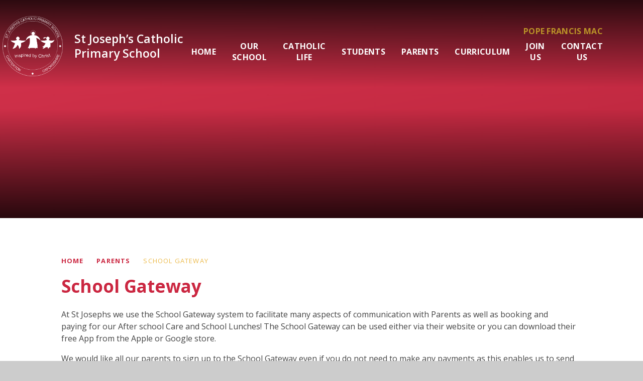

--- FILE ---
content_type: text/html
request_url: https://www.stjosephsprimarycarterton.co.uk/page/?title=School+Gateway&pid=29
body_size: 45349
content:

<!DOCTYPE html>
<!--[if IE 7]><html class="no-ios no-js lte-ie9 lte-ie8 lte-ie7" lang="en" xml:lang="en"><![endif]-->
<!--[if IE 8]><html class="no-ios no-js lte-ie9 lte-ie8"  lang="en" xml:lang="en"><![endif]-->
<!--[if IE 9]><html class="no-ios no-js lte-ie9"  lang="en" xml:lang="en"><![endif]-->
<!--[if !IE]><!--> <html class="no-ios no-js"  lang="en" xml:lang="en"><!--<![endif]-->
	<head>
		<meta http-equiv="X-UA-Compatible" content="IE=edge" />
		<meta http-equiv="content-type" content="text/html; charset=utf-8"/>
		
		<link rel="canonical" href="https://www.stjosephsprimarycarterton.co.uk/page/?title=School+Gateway&amp;pid=29">
		<script>window.FontAwesomeConfig = {showMissingIcons: false};</script><link rel="stylesheet" media="screen" href="https://cdn.juniperwebsites.co.uk/_includes/font-awesome/5.7.1/css/fa-web-font.css?cache=v4.6.58.2">
<script defer src="https://cdn.juniperwebsites.co.uk/_includes/font-awesome/5.7.1/js/fontawesome-all.min.js?cache=v4.6.58.2"></script>
<script defer src="https://cdn.juniperwebsites.co.uk/_includes/font-awesome/5.7.1/js/fa-v4-shims.min.js?cache=v4.6.58.2"></script>

		<title>St Joseph’s Catholic Primary School - School Gateway</title>
		
		<style type="text/css">
			:root {
				
				--col-pri: rgb(34, 34, 34);
				
				--col-sec: rgb(136, 136, 136);
				
			}
		</style>
		
<!--[if IE]>
<script>
console = {log:function(){return;}};
</script>
<![endif]-->

<script>
	var boolItemEditDisabled;
	var boolLanguageMode, boolLanguageEditOriginal;
	var boolViewingConnect;
	var boolConnectDashboard;
	var displayRegions = [];
	var intNewFileCount = 0;
	strItemType = "page";
	strSubItemType = "page";

	var featureSupport = {
		tagging: false,
		eventTagging: false
	};
	var boolLoggedIn = false;
boolAdminMode = false;
	var boolSuperUser = false;
strCookieBarStyle = 'overlay';
	intParentPageID = "21";
	intCurrentItemID = 29;
	var intCurrentCatID = "";
boolIsHomePage = false;
	boolItemEditDisabled = true;
	boolLanguageEditOriginal=true;
	strCurrentLanguage='en-gb';	strFileAttachmentsUploadLocation = 'bottom';	boolViewingConnect = false;	boolConnectDashboard = false;	var objEditorComponentList = {};

</script>

<script src="https://cdn.juniperwebsites.co.uk/admin/_includes/js/mutation_events.min.js?cache=v4.6.58.2"></script>
<script src="https://cdn.juniperwebsites.co.uk/admin/_includes/js/jquery/jquery.js?cache=v4.6.58.2"></script>
<script src="https://cdn.juniperwebsites.co.uk/admin/_includes/js/jquery/jquery.prefilter.js?cache=v4.6.58.2"></script>
<script src="https://cdn.juniperwebsites.co.uk/admin/_includes/js/jquery/jquery.query.js?cache=v4.6.58.2"></script>
<script src="https://cdn.juniperwebsites.co.uk/admin/_includes/js/jquery/js.cookie.js?cache=v4.6.58.2"></script>
<script src="/_includes/editor/template-javascript.asp?cache=260126"></script>
<script src="/admin/_includes/js/functions/minified/functions.login.new.asp?cache=260126"></script>

  <script>

  </script>
<link href="https://www.stjosephsprimarycarterton.co.uk/feeds/pages.asp?pid=29&lang=en" rel="alternate" type="application/rss+xml" title="St Joseph’s Catholic Primary School - School Gateway - Page Updates"><link href="https://www.stjosephsprimarycarterton.co.uk/feeds/comments.asp?title=School Gateway&amp;item=page&amp;pid=29" rel="alternate" type="application/rss+xml" title="St Joseph’s Catholic Primary School - School Gateway - Page Comments"><link rel="stylesheet" media="screen" href="/_site/css/main.css?cache=260126">

	<link rel="stylesheet" href="/_site/css/print.css" type="text/css" media="print">
	<meta name="mobile-web-app-capable" content="yes">
	<meta name="apple-mobile-web-app-capable" content="yes">
	<meta name="viewport" content="width=device-width, initial-scale=1, minimum-scale=1, maximum-scale=1">
	<link rel="author" href="/humans.txt">
	<link rel="icon" href="/_site/images/favicons/favicon.ico">
	<link rel="apple-touch-icon" href="/_site/images/favicons/favicon.png">
	<link rel="preconnect" href="https://fonts.googleapis.com">
	<link rel="preconnect" href="https://fonts.gstatic.com" crossorigin>
	<link href="https://fonts.googleapis.com/css2?family=Open+Sans:ital,wght@0,400;0,600;0,700;1,400;1,600;1,700&display=swap" rel="stylesheet">

	<script type="text/javascript">
	var iOS = ( navigator.userAgent.match(/(iPad|iPhone|iPod)/g) ? true : false );
	if (iOS) { $('html').removeClass('no-ios').addClass('ios'); }
	</script><link rel="stylesheet" media="screen" href="https://cdn.juniperwebsites.co.uk/_includes/css/content-blocks.css?cache=v4.6.58.2">
<link rel="stylesheet" media="screen" href="/_includes/css/cookie-colour.asp?cache=260126">
<link rel="stylesheet" media="screen" href="https://cdn.juniperwebsites.co.uk/_includes/css/cookies.css?cache=v4.6.58.2">
<link rel="stylesheet" media="screen" href="https://cdn.juniperwebsites.co.uk/_includes/css/cookies.advanced.css?cache=v4.6.58.2">
<link rel="stylesheet" media="screen" href="https://cdn.juniperwebsites.co.uk/_includes/css/overlord.css?cache=v4.6.58.2">
<link rel="stylesheet" media="screen" href="https://cdn.juniperwebsites.co.uk/_includes/css/templates.css?cache=v4.6.58.2">
<link rel="stylesheet" media="screen" href="/_site/css/attachments.css?cache=260126">
<link rel="stylesheet" media="screen" href="/_site/css/templates.css?cache=260126">
<style>#print_me { display: none;}</style><script src="https://cdn.juniperwebsites.co.uk/admin/_includes/js/modernizr.js?cache=v4.6.58.2"></script>

        <meta property="og:site_name" content="St Joseph’s Catholic Primary School" />
        <meta property="og:title" content="School Gateway" />
        <meta property="og:image" content="https://www.stjosephsprimarycarterton.co.uk/_site/images/design/thumbnail.jpg" />
        <meta property="og:type" content="website" />
        <meta property="twitter:card" content="summary" />
</head>


    <body>


<div id="print_me"></div>
<div class="mason mason--inner">

	<section class="access">
		<a class="access__anchor" name="header"></a>
		<a class="access__link" href="#content">Skip to content &darr;</a>
	</section>
	

	<header class="header" data-header="fixed flex">
		<section class="menu">
			<button class="reset__button cover mobile__menu__bg" data-remove=".mason--menu"></button>
			<div class="menu__extras">
				<a title="Visit Pope Francis Mac" href="https://www.popefrancisacademy.com/" target="_blank" class="reset__a menu__trust__link f__uppercase fs__20 fw__700">Pope Francis MAC</a>
			</div>
			<nav class="menu__sidebar">
				<ul class="menu__list reset__ul"><li class="menu__list__item menu__list__item--page_1 f__16 fs__20 fw__700 f__uppercase"><a class="menu__list__item__link reset__a block" id="page_1" href="/"><span>Home</span></a><button aria-hidden="true" title="View pages within Home" class="menu__list__item__button reset__button" data-tab=".menu__list__item--page_1--expand"><span><i class="menu__list__item__button__icon fa fa-long-arrow-down"></i></span></button></li><li class="menu__list__item menu__list__item--page_6 menu__list__item--subitems f__16 fs__20 fw__700 f__uppercase"><a class="menu__list__item__link reset__a block" id="page_6" href="/page/?title=Our+School&amp;pid=6"><span>Our School</span></a><button aria-hidden="true" title="View pages within Our School" class="menu__list__item__button reset__button" data-tab=".menu__list__item--page_6--expand"><span><i class="menu__list__item__button__icon fa fa-long-arrow-down"></i></span></button><ul class="menu__list__item__sub"><li class="menu__list__item menu__list__item--page_26 f__16 fs__20 fw__700 f__uppercase"><a class="menu__list__item__link reset__a block" id="page_26" href="/page/?title=SEND+%26amp%3B+Additional+Needs&amp;pid=26"><span>SEND &amp; Additional Needs</span></a><button aria-hidden="true" title="View pages within SEND &amp; Additional Needs" class="menu__list__item__button reset__button" data-tab=".menu__list__item--page_26--expand"><span><i class="menu__list__item__button__icon fa fa-long-arrow-down"></i></span></button></li><li class="menu__list__item menu__list__item--photo_gallery_1 f__16 fs__20 fw__700 f__uppercase"><a class="menu__list__item__link reset__a block" id="photo_gallery_1" href="/gallery/?pid=6&amp;gcatid=1"><span>School Gallery</span></a><button aria-hidden="true" title="View pages within School Gallery" class="menu__list__item__button reset__button" data-tab=".menu__list__item--photo_gallery_1--expand"><span><i class="menu__list__item__button__icon fa fa-long-arrow-down"></i></span></button></li><li class="menu__list__item menu__list__item--page_17 f__16 fs__20 fw__700 f__uppercase"><a class="menu__list__item__link reset__a block" id="page_17" href="/page/?title=Our+Staff&amp;pid=17"><span>Our Staff</span></a><button aria-hidden="true" title="View pages within Our Staff" class="menu__list__item__button reset__button" data-tab=".menu__list__item--page_17--expand"><span><i class="menu__list__item__button__icon fa fa-long-arrow-down"></i></span></button></li><li class="menu__list__item menu__list__item--page_18 f__16 fs__20 fw__700 f__uppercase"><a class="menu__list__item__link reset__a block" id="page_18" href="/page/?title=Governors&amp;pid=18"><span>Governors</span></a><button aria-hidden="true" title="View pages within Governors" class="menu__list__item__button reset__button" data-tab=".menu__list__item--page_18--expand"><span><i class="menu__list__item__button__icon fa fa-long-arrow-down"></i></span></button></li><li class="menu__list__item menu__list__item--page_44 f__16 fs__20 fw__700 f__uppercase"><a class="menu__list__item__link reset__a block" id="page_44" href="/page/?title=Safeguarding&amp;pid=44"><span>Safeguarding</span></a><button aria-hidden="true" title="View pages within Safeguarding" class="menu__list__item__button reset__button" data-tab=".menu__list__item--page_44--expand"><span><i class="menu__list__item__button__icon fa fa-long-arrow-down"></i></span></button></li><li class="menu__list__item menu__list__item--page_20 f__16 fs__20 fw__700 f__uppercase"><a class="menu__list__item__link reset__a block" id="page_20" href="/page/?title=Policies+%26amp%3B+Statutory+Information&amp;pid=20"><span>Policies &amp; Statutory Information</span></a><button aria-hidden="true" title="View pages within Policies &amp; Statutory Information" class="menu__list__item__button reset__button" data-tab=".menu__list__item--page_20--expand"><span><i class="menu__list__item__button__icon fa fa-long-arrow-down"></i></span></button></li></ul></li><li class="menu__list__item menu__list__item--page_33 menu__list__item--subitems f__16 fs__20 fw__700 f__uppercase"><a class="menu__list__item__link reset__a block" id="page_33" href="/page/?title=Catholic+Life&amp;pid=33"><span>Catholic Life</span></a><button aria-hidden="true" title="View pages within Catholic Life" class="menu__list__item__button reset__button" data-tab=".menu__list__item--page_33--expand"><span><i class="menu__list__item__button__icon fa fa-long-arrow-down"></i></span></button><ul class="menu__list__item__sub"><li class="menu__list__item menu__list__item--page_11 f__16 fs__20 fw__700 f__uppercase"><a class="menu__list__item__link reset__a block" id="page_11" href="/page/?title=Religious+Education&amp;pid=11"><span>Religious Education</span></a><button aria-hidden="true" title="View pages within Religious Education" class="menu__list__item__button reset__button" data-tab=".menu__list__item--page_11--expand"><span><i class="menu__list__item__button__icon fa fa-long-arrow-down"></i></span></button></li><li class="menu__list__item menu__list__item--page_66 f__16 fs__20 fw__700 f__uppercase"><a class="menu__list__item__link reset__a block" id="page_66" href="/page/?title=Mission+Statement&amp;pid=66"><span>Mission Statement</span></a><button aria-hidden="true" title="View pages within Mission Statement" class="menu__list__item__button reset__button" data-tab=".menu__list__item--page_66--expand"><span><i class="menu__list__item__button__icon fa fa-long-arrow-down"></i></span></button></li><li class="menu__list__item menu__list__item--page_34 f__16 fs__20 fw__700 f__uppercase"><a class="menu__list__item__link reset__a block" id="page_34" href="/page/?title=Our+Church&amp;pid=34"><span>Our Church</span></a><button aria-hidden="true" title="View pages within Our Church" class="menu__list__item__button reset__button" data-tab=".menu__list__item--page_34--expand"><span><i class="menu__list__item__button__icon fa fa-long-arrow-down"></i></span></button></li><li class="menu__list__item menu__list__item--page_75 f__16 fs__20 fw__700 f__uppercase"><a class="menu__list__item__link reset__a block" id="page_75" href="/page/?title=Imago+Dei&amp;pid=75"><span>Imago Dei</span></a><button aria-hidden="true" title="View pages within Imago Dei" class="menu__list__item__button reset__button" data-tab=".menu__list__item--page_75--expand"><span><i class="menu__list__item__button__icon fa fa-long-arrow-down"></i></span></button></li><li class="menu__list__item menu__list__item--page_78 f__16 fs__20 fw__700 f__uppercase"><a class="menu__list__item__link reset__a block" id="page_78" href="/page/?title=Prayer+%26amp%3B+Liturgy&amp;pid=78"><span>Prayer &amp; Liturgy</span></a><button aria-hidden="true" title="View pages within Prayer &amp; Liturgy" class="menu__list__item__button reset__button" data-tab=".menu__list__item--page_78--expand"><span><i class="menu__list__item__button__icon fa fa-long-arrow-down"></i></span></button></li></ul></li><li class="menu__list__item menu__list__item--page_27 menu__list__item--subitems f__16 fs__20 fw__700 f__uppercase"><a class="menu__list__item__link reset__a block" id="page_27" href="/page/?title=Students&amp;pid=27"><span>Students</span></a><button aria-hidden="true" title="View pages within Students" class="menu__list__item__button reset__button" data-tab=".menu__list__item--page_27--expand"><span><i class="menu__list__item__button__icon fa fa-long-arrow-down"></i></span></button><ul class="menu__list__item__sub"><li class="menu__list__item menu__list__item--page_52 f__16 fs__20 fw__700 f__uppercase"><a class="menu__list__item__link reset__a block" id="page_52" href="/page/?title=Lourdes+%2D+Preschool&amp;pid=52"><span>Lourdes - Preschool</span></a><button aria-hidden="true" title="View pages within Lourdes - Preschool" class="menu__list__item__button reset__button" data-tab=".menu__list__item--page_52--expand"><span><i class="menu__list__item__button__icon fa fa-long-arrow-down"></i></span></button></li><li class="menu__list__item menu__list__item--page_55 f__16 fs__20 fw__700 f__uppercase"><a class="menu__list__item__link reset__a block" id="page_55" href="/page/?title=Knock+Class+%2D+Reception&amp;pid=55"><span>Knock Class - Reception</span></a><button aria-hidden="true" title="View pages within Knock Class - Reception" class="menu__list__item__button reset__button" data-tab=".menu__list__item--page_55--expand"><span><i class="menu__list__item__button__icon fa fa-long-arrow-down"></i></span></button></li><li class="menu__list__item menu__list__item--page_53 f__16 fs__20 fw__700 f__uppercase"><a class="menu__list__item__link reset__a block" id="page_53" href="/page/?title=Fatima+Class+%2D+Year+1+and+2&amp;pid=53"><span>Fatima Class - Year 1 and 2</span></a><button aria-hidden="true" title="View pages within Fatima Class - Year 1 and 2" class="menu__list__item__button reset__button" data-tab=".menu__list__item--page_53--expand"><span><i class="menu__list__item__button__icon fa fa-long-arrow-down"></i></span></button></li><li class="menu__list__item menu__list__item--page_57 f__16 fs__20 fw__700 f__uppercase"><a class="menu__list__item__link reset__a block" id="page_57" href="/page/?title=Walsingham+Class+%2D+Year+3+and+4&amp;pid=57"><span>Walsingham Class - Year 3 and 4</span></a><button aria-hidden="true" title="View pages within Walsingham Class - Year 3 and 4" class="menu__list__item__button reset__button" data-tab=".menu__list__item--page_57--expand"><span><i class="menu__list__item__button__icon fa fa-long-arrow-down"></i></span></button></li><li class="menu__list__item menu__list__item--page_54 f__16 fs__20 fw__700 f__uppercase"><a class="menu__list__item__link reset__a block" id="page_54" href="/page/?title=Medjugorje+Class+%2D+Year+5+and+6&amp;pid=54"><span>Medjugorje Class - Year 5 and 6</span></a><button aria-hidden="true" title="View pages within Medjugorje Class - Year 5 and 6" class="menu__list__item__button reset__button" data-tab=".menu__list__item--page_54--expand"><span><i class="menu__list__item__button__icon fa fa-long-arrow-down"></i></span></button></li><li class="menu__list__item menu__list__item--page_36 f__16 fs__20 fw__700 f__uppercase"><a class="menu__list__item__link reset__a block" id="page_36" href="/page/?title=Revision+%2F+Homework+Tools&amp;pid=36"><span>Revision / Homework Tools</span></a><button aria-hidden="true" title="View pages within Revision / Homework Tools" class="menu__list__item__button reset__button" data-tab=".menu__list__item--page_36--expand"><span><i class="menu__list__item__button__icon fa fa-long-arrow-down"></i></span></button></li></ul></li><li class="menu__list__item menu__list__item--page_21 menu__list__item--subitems menu__list__item--selected f__16 fs__20 fw__700 f__uppercase"><a class="menu__list__item__link reset__a block" id="page_21" href="/page/?title=Parents&amp;pid=21"><span>Parents</span></a><button aria-hidden="true" title="View pages within Parents" class="menu__list__item__button reset__button" data-tab=".menu__list__item--page_21--expand"><span><i class="menu__list__item__button__icon fa fa-long-arrow-down"></i></span></button><ul class="menu__list__item__sub"><li class="menu__list__item menu__list__item--page_43 f__16 fs__20 fw__700 f__uppercase"><a class="menu__list__item__link reset__a block" id="page_43" href="/page/?title=Online+Safety&amp;pid=43"><span>Online Safety</span></a><button aria-hidden="true" title="View pages within Online Safety" class="menu__list__item__button reset__button" data-tab=".menu__list__item--page_43--expand"><span><i class="menu__list__item__button__icon fa fa-long-arrow-down"></i></span></button></li><li class="menu__list__item menu__list__item--page_7 f__16 fs__20 fw__700 f__uppercase"><a class="menu__list__item__link reset__a block" id="page_7" href="/page/?title=News&amp;pid=7"><span>News</span></a><button aria-hidden="true" title="View pages within News" class="menu__list__item__button reset__button" data-tab=".menu__list__item--page_7--expand"><span><i class="menu__list__item__button__icon fa fa-long-arrow-down"></i></span></button></li><li class="menu__list__item menu__list__item--page_29 menu__list__item--selected menu__list__item--final f__16 fs__20 fw__700 f__uppercase"><a class="menu__list__item__link reset__a block" id="page_29" href="/page/?title=School+Gateway&amp;pid=29"><span>School Gateway</span></a><button aria-hidden="true" title="View pages within School Gateway" class="menu__list__item__button reset__button" data-tab=".menu__list__item--page_29--expand"><span><i class="menu__list__item__button__icon fa fa-long-arrow-down"></i></span></button></li><li class="menu__list__item menu__list__item--page_31 f__16 fs__20 fw__700 f__uppercase"><a class="menu__list__item__link reset__a block" id="page_31" href="/page/?title=School+Meal+%26amp%3B+Payments&amp;pid=31"><span>School Meal &amp; Payments</span></a><button aria-hidden="true" title="View pages within School Meal &amp; Payments" class="menu__list__item__button reset__button" data-tab=".menu__list__item--page_31--expand"><span><i class="menu__list__item__button__icon fa fa-long-arrow-down"></i></span></button></li><li class="menu__list__item menu__list__item--page_28 f__16 fs__20 fw__700 f__uppercase"><a class="menu__list__item__link reset__a block" id="page_28" href="/page/?title=School+Uniform&amp;pid=28"><span>School Uniform</span></a><button aria-hidden="true" title="View pages within School Uniform" class="menu__list__item__button reset__button" data-tab=".menu__list__item--page_28--expand"><span><i class="menu__list__item__button__icon fa fa-long-arrow-down"></i></span></button></li><li class="menu__list__item menu__list__item--page_39 f__16 fs__20 fw__700 f__uppercase"><a class="menu__list__item__link reset__a block" id="page_39" href="/page/?title=Home+School+Agreement&amp;pid=39"><span>Home School Agreement</span></a><button aria-hidden="true" title="View pages within Home School Agreement" class="menu__list__item__button reset__button" data-tab=".menu__list__item--page_39--expand"><span><i class="menu__list__item__button__icon fa fa-long-arrow-down"></i></span></button></li><li class="menu__list__item menu__list__item--url_1 f__16 fs__20 fw__700 f__uppercase"><a class="menu__list__item__link reset__a block" id="url_1" href="/calendar/?calid=1&amp;pid=21&amp;viewid=1"><span>Upcoming Events</span></a><button aria-hidden="true" title="View pages within Upcoming Events" class="menu__list__item__button reset__button" data-tab=".menu__list__item--url_1--expand"><span><i class="menu__list__item__button__icon fa fa-long-arrow-down"></i></span></button></li><li class="menu__list__item menu__list__item--page_65 f__16 fs__20 fw__700 f__uppercase"><a class="menu__list__item__link reset__a block" id="page_65" href="/page/?title=Term+Dates&amp;pid=65"><span>Term Dates</span></a><button aria-hidden="true" title="View pages within Term Dates" class="menu__list__item__button reset__button" data-tab=".menu__list__item--page_65--expand"><span><i class="menu__list__item__button__icon fa fa-long-arrow-down"></i></span></button></li><li class="menu__list__item menu__list__item--page_72 f__16 fs__20 fw__700 f__uppercase"><a class="menu__list__item__link reset__a block" id="page_72" href="/page/?title=Service+Families+Information&amp;pid=72"><span>Service Families Information</span></a><button aria-hidden="true" title="View pages within Service Families Information" class="menu__list__item__button reset__button" data-tab=".menu__list__item--page_72--expand"><span><i class="menu__list__item__button__icon fa fa-long-arrow-down"></i></span></button></li><li class="menu__list__item menu__list__item--page_82 f__16 fs__20 fw__700 f__uppercase"><a class="menu__list__item__link reset__a block" id="page_82" href="/page/?title=Friends+of+St+Joseph%27s&amp;pid=82"><span>Friends of St Joseph's</span></a><button aria-hidden="true" title="View pages within Friends of St Joseph's" class="menu__list__item__button reset__button" data-tab=".menu__list__item--page_82--expand"><span><i class="menu__list__item__button__icon fa fa-long-arrow-down"></i></span></button></li></ul></li><li class="menu__list__item menu__list__item--page_3 menu__list__item--subitems f__16 fs__20 fw__700 f__uppercase"><a class="menu__list__item__link reset__a block" id="page_3" href="/news-and-events"><span>Curriculum</span></a><button aria-hidden="true" title="View pages within Curriculum" class="menu__list__item__button reset__button" data-tab=".menu__list__item--page_3--expand"><span><i class="menu__list__item__button__icon fa fa-long-arrow-down"></i></span></button><ul class="menu__list__item__sub"><li class="menu__list__item menu__list__item--page_67 f__16 fs__20 fw__700 f__uppercase"><a class="menu__list__item__link reset__a block" id="page_67" href="/page/?title=Curriculum+Overview&amp;pid=67"><span>Curriculum Overview</span></a><button aria-hidden="true" title="View pages within Curriculum Overview" class="menu__list__item__button reset__button" data-tab=".menu__list__item--page_67--expand"><span><i class="menu__list__item__button__icon fa fa-long-arrow-down"></i></span></button></li><li class="menu__list__item menu__list__item--page_71 f__16 fs__20 fw__700 f__uppercase"><a class="menu__list__item__link reset__a block" id="page_71" href="/page/?title=Subject+Provision&amp;pid=71"><span>Subject Provision</span></a><button aria-hidden="true" title="View pages within Subject Provision" class="menu__list__item__button reset__button" data-tab=".menu__list__item--page_71--expand"><span><i class="menu__list__item__button__icon fa fa-long-arrow-down"></i></span></button></li></ul></li><li class="menu__list__item menu__list__item--page_60 menu__list__item--subitems f__16 fs__20 fw__700 f__uppercase"><a class="menu__list__item__link reset__a block" id="page_60" href="/page/?title=Join+Us&amp;pid=60"><span>Join Us</span></a><button aria-hidden="true" title="View pages within Join Us" class="menu__list__item__button reset__button" data-tab=".menu__list__item--page_60--expand"><span><i class="menu__list__item__button__icon fa fa-long-arrow-down"></i></span></button><ul class="menu__list__item__sub"><li class="menu__list__item menu__list__item--page_8 f__16 fs__20 fw__700 f__uppercase"><a class="menu__list__item__link reset__a block" id="page_8" href="/vacancies"><span>Vacancies</span></a><button aria-hidden="true" title="View pages within Vacancies" class="menu__list__item__button reset__button" data-tab=".menu__list__item--page_8--expand"><span><i class="menu__list__item__button__icon fa fa-long-arrow-down"></i></span></button></li><li class="menu__list__item menu__list__item--page_23 f__16 fs__20 fw__700 f__uppercase"><a class="menu__list__item__link reset__a block" id="page_23" href="/page/?title=Admissions&amp;pid=23"><span>Admissions</span></a><button aria-hidden="true" title="View pages within Admissions" class="menu__list__item__button reset__button" data-tab=".menu__list__item--page_23--expand"><span><i class="menu__list__item__button__icon fa fa-long-arrow-down"></i></span></button></li></ul></li><li class="menu__list__item menu__list__item--page_2 f__16 fs__20 fw__700 f__uppercase"><a class="menu__list__item__link reset__a block" id="page_2" href="/contact-us"><span>Contact Us</span></a><button aria-hidden="true" title="View pages within Contact Us" class="menu__list__item__button reset__button" data-tab=".menu__list__item--page_2--expand"><span><i class="menu__list__item__button__icon fa fa-long-arrow-down"></i></span></button></li></ul>
			</nav>
		</section>
		<div class="header__extras">
			<button class="menu__btn reset__button bg__pri block fw__700 f__uppercase col__white" data-toggle=".mason--menu">	
				<div class="menu__btn__text cover"><span class="container"></span></div>
			</button>
		</div>
		<div class="header__container">
			<div class="header__logo inline">
				<a href="/" class="header__logo__img block"><img src="/_site/images/design/logo_white.png" class="block logo" alt="St Joseph’s Catholic Primary School" /></a>
				<h1 class="header__logo__title fw__600 col__white"><span class="lead"></span>St Joseph’s Catholic<br>Primary School<span class="end col__sec"></span></h1>	
			</div>
			
		</div>
	</header>
	
	<section class="hero parent hero--content--hide">
		
		<div class="hero__slideshow cover parent" data-parallax="top" data-watch=".hero" data-multiplier=".3">
			<div class="hero__slideshow__item cover"><div class="hero__slideshow__item__image" data-img="/_site/data/files/images/slideshow/2AE12CABEA472E3C0E834BA318FDA529.jpg"></div></div><div class="hero__slideshow__item cover"><div class="hero__slideshow__item__image" data-img="/_site/data/files/images/slideshow/45FA447109D3F4268D99AC330FA20BB1.jpg"></div></div><div class="hero__slideshow__item cover"><div class="hero__slideshow__item__image" data-img="/_site/data/files/images/slideshow/535E31AB3FBAD2E282B13C6B0DB084B1.jpg"></div></div><div class="hero__slideshow__item cover"><div class="hero__slideshow__item__image" data-img="/_site/data/files/images/slideshow/D4AD181480CC7C8FCD1FD4AB7F19DDC3.jpg"></div></div>
		</div>
		<div class="hero__watermark watermark--trust">
			<div class="cover" data-parallax="top" data-watch=".hero">
				<svg class="block cover" xmlns="http://www.w3.org/2000/svg" viewBox="0 0 312.22 393.07"><path fill="none" stroke="#fff" stroke-width="4" d="M258.79 31.22c-15.01-4.57-22.23-9.45-35.05-14.85-14.6-6.14-36.8-13.12-67.62-14.38-30.82 1.26-53.03 8.23-67.62 14.38-12.82 5.4-20.04 10.27-35.05 14.85-16.66 5.02-34.07 7.12-51.44 6.19v223.08c10.7 20.66 24.29 39.69 40.35 56.52 20.45 21.39 39.84 33.78 56.87 44.5 18.09 11.41 37.13 21.24 56.9 29.4 19.77-8.16 38.81-17.99 56.9-29.4 17.02-10.73 36.42-23.12 56.87-44.5 16.06-16.83 29.64-35.86 40.35-56.52V37.41c-17.37.93-34.78-1.16-51.44-6.19Zm-1.86 135.25h-52.78v72.99h-27.63v74.63H135.7v-74.64h-27.63v-72.98H55.3v-39.59h80.41v-53.6h-19.79V33.7h80.41v39.58h-19.79v53.6h80.41v39.59Z"/><path fill="none" stroke="#fff" stroke-width="4" d="M135.7 126.89v-53.6h-19.79V33.7h40.78V2.03c-.19 0-.38-.02-.58-.03-30.82 1.26-53.03 8.23-67.62 14.38-12.82 5.4-20.04 10.27-35.05 14.85C36.78 36.25 19.37 38.35 2 37.42v129.05h53.3v-39.59h80.4Z"/></svg>
			</div>
		</div>
		
		<div class="icon__links">
			
			<ul class="reset__ul icon__list">
				<li class="icon__item">
					<div class="icon__item__link reset__a block">
						<span><form method="post" action="/search/default.asp?pid=0" class="menu__extras__form block">
							<button class="menu__extras__submit reset__button" type="submit" name="Search"><i class="fas fa-search"></i></button>
							<input class="menu__extras__input f__uppercase fw__700 f__13 fs__20 col__white" type="text" name="searchValue" title="search" placeholder="Search Site..."></input>
						</form></span><i class="fas fa-search"></i>
					</div>
				</li>
				<li class="icon__item"><a href="/page/?title=Policies&pid=24" class="icon__item__link reset__a block" target="_self"><span class="f__uppercase fw__700 f__13 fs__20 col__white">Policies</span><i class="fas fa-pencil"></i></a></li><li class="icon__item"><a href="/page/?title=Safeguarding&pid=44" class="icon__item__link reset__a block" target=""><span class="f__uppercase fw__700 f__13 fs__20 col__white">Safeguarding</span><i class="fas fa-user-friends"></i></a></li><li class="icon__item"><a href="/page/?title=School+Gateway&pid=29" class="icon__item__link reset__a block" target=""><span class="f__uppercase fw__700 f__13 fs__20 col__white">School Gateway</span><i class="fas fa-lock"></i></a></li><li class="icon__item"><a href="https://www.pfmac.org.uk/sustainability" class="icon__item__link reset__a block" target="_blank"><span class="f__uppercase fw__700 f__13 fs__20 col__white">Sustainability</span><i class="fas fa-globe-europe"></i></a></li>
			</ul>
		</div>
	</section>
	
	
	<main class="main container main--full main--curved" id="scrolldown">
		
		<div class="main__flex">
			<div class="content content--page">
				<div class="breadcrumbs">
					<ul class="content__path"><li class="content__path__item content__path__item--page_1 inline f__uppercase fw__700 f__13 col__pri fs__90"><a class="content__path__item__link reset__a" id="page_1" href="/">Home</a><span class="content__path__item__sep col__sec"><i class="far fa-long-arrow-right"></i></span></li><li class="content__path__item content__path__item--page_21 content__path__item--selected inline f__uppercase fw__700 f__13 col__pri fs__90"><a class="content__path__item__link reset__a" id="page_21" href="/page/?title=Parents&amp;pid=21">Parents</a><span class="content__path__item__sep col__sec"><i class="far fa-long-arrow-right"></i></span></li><li class="content__path__item content__path__item--page_29 content__path__item--selected content__path__item--final inline f__uppercase fw__700 f__13 col__pri fs__90"><a class="content__path__item__link reset__a" id="page_29" href="/page/?title=School+Gateway&amp;pid=29">School Gateway</a><span class="content__path__item__sep col__sec"><i class="far fa-long-arrow-right"></i></span></li></ul>
				</div>				
				<h1 class="content__title" id="itemTitle">School Gateway</h1>
				<a class="content__anchor" name="content"></a>
				<div class="content__region"><p>At St Josephs we use the School Gateway system to facilitate many aspects of communication with Parents as well as booking and paying&nbsp;for our After school Care and School Lunches! The School Gateway can be used either via their website or you can download their free App from the Apple or Google store.&nbsp;</p>

<p>We would like all our parents to sign up to the School Gateway even if you do not need to make any payments as this enables us to send you messages for free.&nbsp; The link for School Gateway is below.&nbsp;The first payment must be made via a computer to register your card details. Once you have signed in you can make payments for and book&nbsp;school meals for your child/children as well as book our Kids Care and Breakfast Clubs.&nbsp;</p>

<p>If you need any assistance with School Gateway or do not have access to a computer, then please see the school office.</p>

<div class="button__link"><a href="https://login.schoolgateway.com/0/auth/login">SCHOOL GATEWAY ACCESS click here</a></div>
				</div>			
				
			</div>
			
		</div>
		<div class="watermark watermark--main" data-lazy="/_site/images/design/watermark.svg"><div class="cover" data-parallax="centre" data-watch=".main" data-multiplier=".2"><div class="lazy__load__img cover"></div></div></div>
	</main> 

	
				
	<div class="curve__container container col__pri" data-placement=""><svg class="block cover" xmlns="http://www.w3.org/2000/svg" viewBox="0 0 1400 104"><path fill="currentColor" d="m0 50 77.78 8.36c77.78 8.05 233.33 25.23 388.89 20.78C622.22 75 777.78 50 933.34 33.36c155.56-16.95 311.11-24.77 388.89-29.22L1400.01 0v104H0V50Z"/></svg></div>
	<footer class="footer bg__pri container col__white f__center">		
		<div class="footer__contact container">		
			<div class="footer__contact__container">
				
					<p class="footer__contact__item footer__contact__item--address fw__600 f__20">
						<i class="far fa-map-marker col__sec"></i>			
						St. Joseph’s Catholic Primary School Lawton Avenue Carterton Oxon OX18 3JY					
					</p>
				
					<p class="footer__contact__item footer__contact__item--phone fw__600 f__20">
						<i class="far fa-phone col__sec"></i>
						(01993) 841 240
					</p>
				
					<p class="footer__contact__item footer__contact__item--email button__link button__link--sec">
						<a class="reset__a" href="mailto:admin@sjc.oxon.sch.uk">Contact Us</a>					
					</p>
														
			</div>
				
		</div>
		<div class="footer__legal f__15 fw__20" data-inview data-callback="getFoooterInfo">
			<p class="footer__info">St Joseph’s Catholic Primary School</p>
			<p>
				&copy; 2026&nbsp; St Joseph’s Catholic Primary School
				<span class="footer__sep">&bull;</span>
				Website design by <a rel="nofollow" target="_blank" href="https://websites.junipereducation.org/"> e4education</a>
				<br />
				<a href="/sitemap/?pid=0">View Sitemap</a>
				<span class="footer__sep">&bull;</span>
				<a href="https://www.stjosephsprimarycarterton.co.uk/accessibility-statement/">Accessibility Statement</a>
				<span class="footer__sep">&bull;</span>
				<a href="https://www.stjosephsprimarycarterton.co.uk/accessibility.asp?level=high-vis&amp;item=page_29" title="This link will display the current page in high visibility mode, suitable for screen reader software">High Visibility</a>
				<span class="footer__sep">&bull;</span>
				<a href="/privacy-cookies/">Privacy Policy</a>
				<span class="footer__sep">&bull;</span>
				<a href="#" id="cookie_settings" role="button" title="Manage Cookies" aria-label="Manage Cookies">Cookie Settings</a>
<script>
	$(document).ready(function() {
		$('#cookie_settings').on('click', function(event) { 
			event.preventDefault();
			$('.cookie_information__icon').trigger('click');
		});
	}); 
</script>
			</p>
		</div>
	</footer>
	<div class="trust__footer container bg__white">
		<div class="footer__trust__link" data-lazy="/_site/images/design/trust.png" data-animation="fade">
			<a title="Visit Pope Francis Mac" href="https://www.popefrancisacademy.com/" target="_blank" class="block">
				<div class="lazy__load__img cover"></div>
			</a>
		</div>
		<div class="footer__awards container"><ul class="footer__awards__list reset__ul container"><li class="inline"><a class="cover" href="https://www.bdes.org.uk/" target="_blank"></a><img src="/_site/data/files/images/A8D895C3A1F0E2CCFEFF7DD77BE8B542.png" alt="BDES" /></li><li class="inline"><a class="cover" href="https://www.bdes.org.uk/" target="_blank"></a><img src="/_site/data/files/images/1C246194A8D093119F5D2BC1208AECC6.jpg" alt="Education" /></li></ul></div>
	</div>
	 

</div>

<!-- JS -->



<!-- /JS -->
<script src="https://cdn.juniperwebsites.co.uk/admin/_includes/js/functions/minified/functions.dialog.js?cache=v4.6.58.2"></script>
<div class="cookie_information cookie_information--overlay cookie_information--bottom cookie_information--left cookie_information--active"> <div class="cookie_information__icon_container cookie_information__icon_container--hidden"> <div class="cookie_information__icon " title="Cookie Settings"><i class="fa fa-exclamation"></i></div> <div class="cookie_information__hex "></div> </div> <div class="cookie_information__inner"> <div class="cookie_information__hex cookie_information__hex--large"></div> <div class="cookie_information__info"> <span class="cookie_information_heading">Cookie Policy</span> <article>This site uses cookies to store information on your computer. <a href="/privacy-cookies" title="See cookie policy">Click here for more information</a><div class="cookie_information__buttons"><button class="cookie_information__button " data-type="allow" title="Accept All" aria-label="Accept All">Accept All</button><button class="cookie_information__button " data-type="settings" title="Manage Cookies" aria-label="Manage Cookies">Manage Cookies</button><button class="cookie_information__button " data-type="deny-all" title="Deny All" aria-label="Deny All">Deny All</button></div></article> </div> <button class="cookie_information__close"><i class="fa fa-times" ria-hidden="true"></i></button> </div></div>

<script>
    var strDialogTitle = 'Manage Cookies',
        strDialogSaveButton = 'Save',
        strDialogRevokeButton = 'Revoke';

    $(document).ready(function(){
        $('.cookie_information__icon, .cookie_information__close').on('click', function() {
            $('.cookie_information').toggleClass('cookie_information--active');
        });

        if ($.cookie.allowed()) {
            $('.cookie_information__icon_container').addClass('cookie_information__icon_container--hidden');
            $('.cookie_information').removeClass('cookie_information--active');
        }

        $(document).on('click', '.cookie_information__button', function() {
            var strType = $(this).data('type');
            if (strType === 'settings') {
                openCookieSettings();
            } else {
                saveCookiePreferences(strType, '');
            }
        });
        if (!$('.cookie_ui').length) {
            $('body').append($('<div>', {
                class: 'cookie_ui'
            }));
        }

        var openCookieSettings = function() {
            $('body').e4eDialog({
                diagTitle: strDialogTitle,
                contentClass: 'clublist--add',
                width: '500px',
                height: '90%',
                source: '/privacy-cookies/cookie-popup.asp',
                bind: false,
                appendTo: '.cookie_ui',
                buttons: [{
                    id: 'primary',
                    label: strDialogSaveButton,
                    fn: function() {
                        var arrAllowedItems = [];
                        var strType = 'allow';
                        arrAllowedItems.push('core');
                        if ($('#cookie--targeting').is(':checked')) arrAllowedItems.push('targeting');
                        if ($('#cookie--functional').is(':checked')) arrAllowedItems.push('functional');
                        if ($('#cookie--performance').is(':checked')) arrAllowedItems.push('performance');
                        if (!arrAllowedItems.length) strType = 'deny';
                        if (!arrAllowedItems.length === 4) arrAllowedItems = 'all';
                        saveCookiePreferences(strType, arrAllowedItems.join(','));
                        this.close();
                    }
                }, {
                    id: 'close',
                    
                    label: strDialogRevokeButton,
                    
                    fn: function() {
                        saveCookiePreferences('deny', '');
                        this.close();
                    }
                }]
            });
        }
        var saveCookiePreferences = function(strType, strCSVAllowedItems) {
            if (!strType) return;
            if (!strCSVAllowedItems) strCSVAllowedItems = 'all';
            $.ajax({
                'url': '/privacy-cookies/json.asp?action=updateUserPreferances',
                data: {
                    preference: strType,
                    allowItems: strCSVAllowedItems === 'all' ? '' : strCSVAllowedItems
                },
                success: function(data) {
                    var arrCSVAllowedItems = strCSVAllowedItems.split(',');
                    if (data) {
                        if ('allow' === strType && (strCSVAllowedItems === 'all' || (strCSVAllowedItems.indexOf('core') > -1 && strCSVAllowedItems.indexOf('targeting') > -1) && strCSVAllowedItems.indexOf('functional') > -1 && strCSVAllowedItems.indexOf('performance') > -1)) {
                            if ($(document).find('.no__cookies').length > 0) {
                                $(document).find('.no__cookies').each(function() {
                                    if ($(this).data('replacement')) {
                                        var replacement = $(this).data('replacement')
                                        $(this).replaceWith(replacement);
                                    } else {
                                        window.location.reload();
                                    }
                                });
                            }
                            $('.cookie_information__icon_container').addClass('cookie_information__icon_container--hidden');
                            $('.cookie_information').removeClass('cookie_information--active');
                            $('.cookie_information__info').find('article').replaceWith(data);
                        } else {
                            $('.cookie_information__info').find('article').replaceWith(data);
                            if(strType === 'dontSave' || strType === 'save') {
                                $('.cookie_information').removeClass('cookie_information--active');
                            } else if(strType === 'deny') {
                                $('.cookie_information').addClass('cookie_information--active');
                            } else {
                                $('.cookie_information').removeClass('cookie_information--active');
                            }
                        }
                    }
                }
            });
        }
    });
</script><script src="/_includes/js/mason.min.js?cache=260126"></script>
<script src="/_site/js/min/jquery.cycle2.min.js?cache=260126"></script>
<script src="/_site/js/min/owl.carousel.min.js?cache=260126"></script>
<script src="/_site/js/min/modernizer-custom.min.js?cache=260126"></script>
<script src="/_site/js/min/functions.min.js?cache=260126"></script>
<script src="/_site/js/min/scripts.min.js?cache=260126"></script>
<script>
var loadedJS = {"https://cdn.juniperwebsites.co.uk/_includes/font-awesome/5.7.1/js/fontawesome-all.min.js": true,"https://cdn.juniperwebsites.co.uk/_includes/font-awesome/5.7.1/js/fa-v4-shims.min.js": true,"https://cdn.juniperwebsites.co.uk/admin/_includes/js/mutation_events.min.js": true,"https://cdn.juniperwebsites.co.uk/admin/_includes/js/jquery/jquery.js": true,"https://cdn.juniperwebsites.co.uk/admin/_includes/js/jquery/jquery.prefilter.js": true,"https://cdn.juniperwebsites.co.uk/admin/_includes/js/jquery/jquery.query.js": true,"https://cdn.juniperwebsites.co.uk/admin/_includes/js/jquery/js.cookie.js": true,"/_includes/editor/template-javascript.asp": true,"/admin/_includes/js/functions/minified/functions.login.new.asp": true,"https://cdn.juniperwebsites.co.uk/admin/_includes/js/modernizr.js": true,"https://cdn.juniperwebsites.co.uk/admin/_includes/js/functions/minified/functions.dialog.js": true,"/_includes/js/mason.min.js": true,"/_site/js/min/jquery.cycle2.min.js": true,"/_site/js/min/owl.carousel.min.js": true,"/_site/js/min/modernizer-custom.min.js": true,"/_site/js/min/functions.min.js": true,"/_site/js/min/scripts.min.js": true};
var loadedCSS = {"https://cdn.juniperwebsites.co.uk/_includes/font-awesome/5.7.1/css/fa-web-font.css": true,"/_site/css/main.css": true,"https://cdn.juniperwebsites.co.uk/_includes/css/content-blocks.css": true,"/_includes/css/cookie-colour.asp": true,"https://cdn.juniperwebsites.co.uk/_includes/css/cookies.css": true,"https://cdn.juniperwebsites.co.uk/_includes/css/cookies.advanced.css": true,"https://cdn.juniperwebsites.co.uk/_includes/css/overlord.css": true,"https://cdn.juniperwebsites.co.uk/_includes/css/templates.css": true,"/_site/css/attachments.css": true,"/_site/css/templates.css": true};
</script>


</body>
</html>